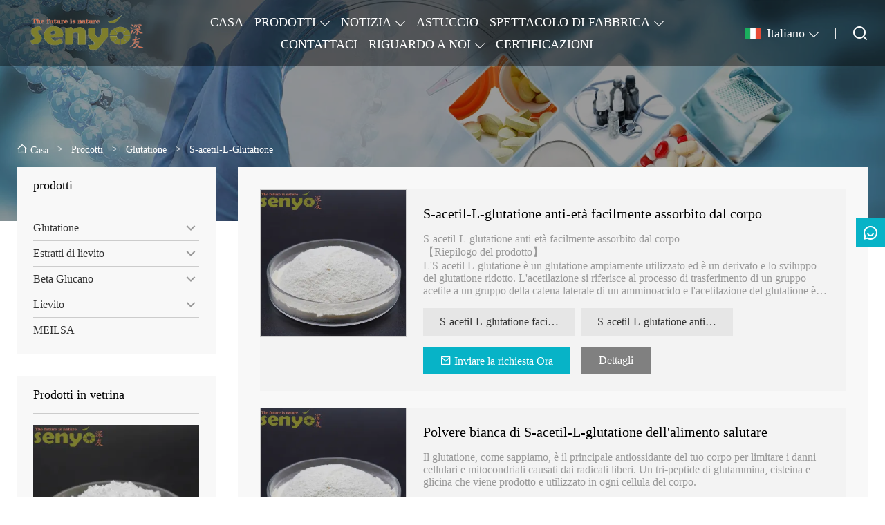

--- FILE ---
content_type: text/html; charset=UTF-8
request_url: http://it.cnsenyo.com/product-list/s-acetyl-l-glutathione
body_size: 9519
content:
<!DOCTYPE html>
<html xmlns="http://www.w3.org/1999/xhtml" lang="en">
<head>
    <meta charset="UTF-8">
    <meta http-equiv="Content-Type" content="text/html; charset=utf-8" />
    <meta name="viewport" content="width=device-width, initial-scale=1, minimum-scale=1, user-scalable=no , maximum-scale=1" />
    <meta http-equiv="X-UA-Compatible" content="IE=edge,chrome=1,IE=10">
    <meta content="telephone=no" name="format-detection">
    <title>S-acetil-L-Glutatione,vendite S-acetil-L-Glutatione All'ingrosso</title>
    <meta name="keywords" content="S-acetil-L-Glutatione prezzi,Acquista S-acetil-L-Glutatione,S-acetil-L-Glutatione marche,S-acetil-L-Glutatione  personalizzare ,S-acetil-L-Glutatione Citazioni,S-acetil-L-Glutatione  l'azienda">
    <meta name="description" content="Cheap sconto S-acetil-L-Glutatione fornitori,prezzo basso S-acetil-L-Glutatione Promozioni,Fornitura S-acetil-L-Glutatione acquisti,alta qualità  S-acetil-L-Glutatione Produttori  Fabbrica!">
    <link rel="shortcut icon" href="">
    <link rel="canonical" href="http://it.cnsenyo.com/product-list/s-acetyl-l-glutathione" />
        <link rel="alternate" hreflang="ar" href="http://ar.cnsenyo.com/product-list/s-acetyl-l-glutathione" />
    <link rel="alternate" hreflang="zh" href="http://cn.cnsenyo.com/product-list/s-acetyl-l-glutathione" />
    <link rel="alternate" hreflang="de" href="http://de.cnsenyo.com/product-list/s-acetyl-l-glutathione" />
    <link rel="alternate" hreflang="x-default" href="http://www.cnsenyo.com/product-list/s-acetyl-l-glutathione" />
    <link rel="alternate" hreflang="en" href="http://www.cnsenyo.com/product-list/s-acetyl-l-glutathione" />
    <link rel="alternate" hreflang="es" href="http://es.cnsenyo.com/product-list/s-acetyl-l-glutathione" />
    <link rel="alternate" hreflang="fr" href="http://fr.cnsenyo.com/product-list/s-acetyl-l-glutathione" />
    <link rel="alternate" hreflang="it" href="http://it.cnsenyo.com/product-list/s-acetyl-l-glutathione" />
    <link rel="alternate" hreflang="ko" href="http://ko.cnsenyo.com/product-list/s-acetyl-l-glutathione" />
    <link rel="alternate" hreflang="nl" href="http://nl.cnsenyo.com/product-list/s-acetyl-l-glutathione" />
    <link rel="alternate" hreflang="pt" href="http://pt.cnsenyo.com/product-list/s-acetyl-l-glutathione" />
    <link rel="alternate" hreflang="ru" href="http://ru.cnsenyo.com/product-list/s-acetyl-l-glutathione" />

        <link rel="stylesheet" href="/template/nmoban94/css/init.css" type="text/css">
        <link rel="stylesheet" href="/template/nmoban94/iconfont/iconfont.css" type="text/css">
        <link rel="stylesheet" href="/template/nmoban94/css/style.css" type="text/css">
</head>
<body>
<div class="app">
    <div class="layout-root" id="root">
        <header class="layout-header is-fixed">
            <div class="header-pc">
                <div class="header-wrap">
                    <div class="header-logo">
                        <a href="/" class="header-logo-link">
                            <img src=""
                                 alt="Zhejiang Senyo Biotech Co., Ltd"
                                 class="header-logo-image lazy"
                                 data-src="https://img.waimaoniu.net/1098/1098-201901221357544087.png?x-oss-process=image/format,webp">
                        </a>
                    </div>
                    <div class="header-nav">
                        <div class="wui-nav wui-nav-dark">
                                                            <a href="/" class="wui-nav-item wui-m-r-16@S wui-m-r-32@L ">
                                    <span class="wui-inline-block wui-text-size-lg wui-text-height-2md">CASA</span>
                                </a>
                                                            <div class="wui-nav-item wui-m-r-16@S wui-m-r-32@L ">
                                    <div class="wui-dropdown">
                                        <div class="wui-dropdown-toggle">
                                            <a href="/products" class="wui-inline-block wui-text-size-lg wui-text-height-2md">PRODOTTI</a>
                                        </div>
                                        <div class="wui-dropdown-content wui-p-t-32">
                                            <div class="wui-dropdown-list">
                                                                                                    <div class="wui-dropdown-item">
                                                        <div class="wui-dropdown wui-dropdown-right">
                                                            <div class="wui-dropdown-toggle">
                                                                <a href="/product-list/glutathione" class="wui-block wui-text-size-md wui-text-height-2xs wui-text-ellipsis-1 wui-p-v-8 wui-p-h-16">
                                                                    Glutatione                                                                </a>
                                                            </div>
                                                            <div class="wui-dropdown-content">
                                                                <div class="wui-dropdown-list">
                                                                                                                                            <a href="/product-list/l-glutathione-reduced" class="wui-dropdown-item">
                                                                            <div class="wui-p-v-8 wui-p-h-16 wui-text-size-md wui-text-height-2xs wui-text-ellipsis-1">
                                                                                L-glutatione ridotto                                                                            </div>
                                                                        </a>
                                                                                                                                            <a href="/product-list/l-glutathione-oxidized" class="wui-dropdown-item">
                                                                            <div class="wui-p-v-8 wui-p-h-16 wui-text-size-md wui-text-height-2xs wui-text-ellipsis-1">
                                                                                L-glutatione ossidato                                                                            </div>
                                                                        </a>
                                                                                                                                            <a href="/product-list/s-acetyl-l-glutathione" class="wui-dropdown-item">
                                                                            <div class="wui-p-v-8 wui-p-h-16 wui-text-size-md wui-text-height-2xs wui-text-ellipsis-1">
                                                                                S-acetil-L-Glutatione                                                                            </div>
                                                                        </a>
                                                                                                                                    </div>
                                                            </div>
                                                        </div>
                                                    </div>
                                                                                                    <div class="wui-dropdown-item">
                                                        <div class="wui-dropdown wui-dropdown-right">
                                                            <div class="wui-dropdown-toggle">
                                                                <a href="/product-list/yeast-extracts" class="wui-block wui-text-size-md wui-text-height-2xs wui-text-ellipsis-1 wui-p-v-8 wui-p-h-16">
                                                                    Estratti di lievito                                                                </a>
                                                            </div>
                                                            <div class="wui-dropdown-content">
                                                                <div class="wui-dropdown-list">
                                                                                                                                            <a href="/product-list/l-glutathione-enriched-yeast-extracts" class="wui-dropdown-item">
                                                                            <div class="wui-p-v-8 wui-p-h-16 wui-text-size-md wui-text-height-2xs wui-text-ellipsis-1">
                                                                                Estratti di lievito arricchito con L-glutatione                                                                            </div>
                                                                        </a>
                                                                                                                                            <a href="/product-list/nature-yeast-extracts" class="wui-dropdown-item">
                                                                            <div class="wui-p-v-8 wui-p-h-16 wui-text-size-md wui-text-height-2xs wui-text-ellipsis-1">
                                                                                Estratti di lievito naturale                                                                            </div>
                                                                        </a>
                                                                                                                                            <a href="/product-list/selenium-enriched-yeast-extracts" class="wui-dropdown-item">
                                                                            <div class="wui-p-v-8 wui-p-h-16 wui-text-size-md wui-text-height-2xs wui-text-ellipsis-1">
                                                                                Estratti di lievito arricchito di selenio                                                                            </div>
                                                                        </a>
                                                                                                                                            <a href="/product-list/chromium-enriched-yeast-extracts" class="wui-dropdown-item">
                                                                            <div class="wui-p-v-8 wui-p-h-16 wui-text-size-md wui-text-height-2xs wui-text-ellipsis-1">
                                                                                Estratti di lievito arricchiti con cromo                                                                            </div>
                                                                        </a>
                                                                                                                                    </div>
                                                            </div>
                                                        </div>
                                                    </div>
                                                                                                    <div class="wui-dropdown-item">
                                                        <div class="wui-dropdown wui-dropdown-right">
                                                            <div class="wui-dropdown-toggle">
                                                                <a href="/product-list/beta-glucan" class="wui-block wui-text-size-md wui-text-height-2xs wui-text-ellipsis-1 wui-p-v-8 wui-p-h-16">
                                                                    Beta Glucano                                                                </a>
                                                            </div>
                                                            <div class="wui-dropdown-content">
                                                                <div class="wui-dropdown-list">
                                                                                                                                            <a href="/product-list/yeast-beta-glucan" class="wui-dropdown-item">
                                                                            <div class="wui-p-v-8 wui-p-h-16 wui-text-size-md wui-text-height-2xs wui-text-ellipsis-1">
                                                                                Lievito Beta Glucano                                                                            </div>
                                                                        </a>
                                                                                                                                    </div>
                                                            </div>
                                                        </div>
                                                    </div>
                                                                                                    <div class="wui-dropdown-item">
                                                        <div class="wui-dropdown wui-dropdown-right">
                                                            <div class="wui-dropdown-toggle">
                                                                <a href="/product-list/yeast" class="wui-block wui-text-size-md wui-text-height-2xs wui-text-ellipsis-1 wui-p-v-8 wui-p-h-16">
                                                                    Lievito                                                                </a>
                                                            </div>
                                                            <div class="wui-dropdown-content">
                                                                <div class="wui-dropdown-list">
                                                                                                                                            <a href="/product-list/yeast-powder" class="wui-dropdown-item">
                                                                            <div class="wui-p-v-8 wui-p-h-16 wui-text-size-md wui-text-height-2xs wui-text-ellipsis-1">
                                                                                Lievito in polvere                                                                            </div>
                                                                        </a>
                                                                                                                                            <a href="/product-list/selenium-enriched-yeast" class="wui-dropdown-item">
                                                                            <div class="wui-p-v-8 wui-p-h-16 wui-text-size-md wui-text-height-2xs wui-text-ellipsis-1">
                                                                                Lievito arricchito di selenio                                                                            </div>
                                                                        </a>
                                                                                                                                            <a href="/product-list/chromium-enriched-yeast" class="wui-dropdown-item">
                                                                            <div class="wui-p-v-8 wui-p-h-16 wui-text-size-md wui-text-height-2xs wui-text-ellipsis-1">
                                                                                Lievito arricchito di cromo                                                                            </div>
                                                                        </a>
                                                                                                                                            <a href="/product-list/zinc-enriched-yeast" class="wui-dropdown-item">
                                                                            <div class="wui-p-v-8 wui-p-h-16 wui-text-size-md wui-text-height-2xs wui-text-ellipsis-1">
                                                                                Lievito arricchito di zinco                                                                            </div>
                                                                        </a>
                                                                                                                                    </div>
                                                            </div>
                                                        </div>
                                                    </div>
                                                                                                    <a href="/product-list/meilsa" class="wui-dropdown-item">
                                                        <div class="wui-p-v-8 wui-p-h-16 wui-text-size-md wui-text-height-2xs wui-text-ellipsis-1">
                                                            MEILSA                                                        </div>
                                                    </a>
                                                                                            </div>
                                        </div>
                                    </div>
                                </div>
                                                            <div class="wui-nav-item wui-m-r-16@S wui-m-r-32@L ">
                                    <div class="wui-dropdown">
                                        <div class="wui-dropdown-toggle">
                                            <a href="/news" class="wui-inline-block wui-text-size-lg wui-text-height-2md">NOTIZIA</a>
                                        </div>
                                        <div class="wui-dropdown-content wui-p-t-32">
                                            <div class="wui-dropdown-list">
                                                                                                    <a href="/news-list/company-news" class="wui-dropdown-item">
                                                        <div class="wui-p-v-8 wui-p-h-16 wui-text-size-md wui-text-height-2xs wui-text-ellipsis-1">
                                                            Notizie dall'azienda                                                        </div>
                                                    </a>
                                                                                                    <a href="/news-list/product-news" class="wui-dropdown-item">
                                                        <div class="wui-p-v-8 wui-p-h-16 wui-text-size-md wui-text-height-2xs wui-text-ellipsis-1">
                                                            Product News                                                        </div>
                                                    </a>
                                                                                            </div>
                                        </div>
                                    </div>
                                </div>
                                                            <a href="/case" class="wui-nav-item wui-m-r-16@S wui-m-r-32@L ">
                                    <span class="wui-inline-block wui-text-size-lg wui-text-height-2md">ASTUCCIO</span>
                                </a>
                                                            <div class="wui-nav-item wui-m-r-16@S wui-m-r-32@L ">
                                    <div class="wui-dropdown">
                                        <div class="wui-dropdown-toggle">
                                            <a href="/factory/attrezzatura-di-produzione" class="wui-inline-block wui-text-size-lg wui-text-height-2md">SPETTACOLO DI FABBRICA</a>
                                        </div>
                                        <div class="wui-dropdown-content wui-p-t-32">
                                            <div class="wui-dropdown-list">
                                                                                                    <a href="/factory/attrezzatura-di-produzione" class="wui-dropdown-item">
                                                        <div class="wui-p-v-8 wui-p-h-16 wui-text-size-md wui-text-height-2xs wui-text-ellipsis-1">
                                                            Attrezzatura di produzione                                                        </div>
                                                    </a>
                                                                                                    <a href="/factory/controllo-di-qualit" class="wui-dropdown-item">
                                                        <div class="wui-p-v-8 wui-p-h-16 wui-text-size-md wui-text-height-2xs wui-text-ellipsis-1">
                                                            Controllo di qualità                                                        </div>
                                                    </a>
                                                                                            </div>
                                        </div>
                                    </div>
                                </div>
                                                            <a href="/contact" class="wui-nav-item wui-m-r-16@S wui-m-r-32@L ">
                                    <span class="wui-inline-block wui-text-size-lg wui-text-height-2md">CONTATTACI</span>
                                </a>
                                                            <div class="wui-nav-item wui-m-r-16@S wui-m-r-32@L ">
                                    <div class="wui-dropdown">
                                        <div class="wui-dropdown-toggle">
                                            <a href="/aboutus" class="wui-inline-block wui-text-size-lg wui-text-height-2md">RIGUARDO A NOI</a>
                                        </div>
                                        <div class="wui-dropdown-content wui-p-t-32">
                                            <div class="wui-dropdown-list">
                                                                                                    <a href="/exhibition" class="wui-dropdown-item">
                                                        <div class="wui-p-v-8 wui-p-h-16 wui-text-size-md wui-text-height-2xs wui-text-ellipsis-1">
                                                            Attività espositive                                                        </div>
                                                    </a>
                                                                                                    <a href="/cert" class="wui-dropdown-item">
                                                        <div class="wui-p-v-8 wui-p-h-16 wui-text-size-md wui-text-height-2xs wui-text-ellipsis-1">
                                                            Certificazioni                                                        </div>
                                                    </a>
                                                                                                    <a href="/delivery" class="wui-dropdown-item">
                                                        <div class="wui-p-v-8 wui-p-h-16 wui-text-size-md wui-text-height-2xs wui-text-ellipsis-1">
                                                            consegnare                                                        </div>
                                                    </a>
                                                                                                    <a href="/responsibility" class="wui-dropdown-item">
                                                        <div class="wui-p-v-8 wui-p-h-16 wui-text-size-md wui-text-height-2xs wui-text-ellipsis-1">
                                                            Responsabilità                                                        </div>
                                                    </a>
                                                                                                    <a href="/faq" class="wui-dropdown-item">
                                                        <div class="wui-p-v-8 wui-p-h-16 wui-text-size-md wui-text-height-2xs wui-text-ellipsis-1">
                                                            Domande frequenti                                                        </div>
                                                    </a>
                                                                                            </div>
                                        </div>
                                    </div>
                                </div>
                                                            <a href="/cert" class="wui-nav-item wui-m-r-16@S wui-m-r-32@L ">
                                    <span class="wui-inline-block wui-text-size-lg wui-text-height-2md">CERTIFICAZIONI</span>
                                </a>
                                                    </div>
                    </div>
                    <div class="header-menu">
                        <div class="wui-nav wui-nav-dark">
                            <div class="wui-nav-item">
                                <div class="wui-dropdown wui-dropdown-overflow">
                                    <div class="wui-dropdown-toggle">
                                                    <span class="wui-icon wui-icon-24 wui-m-r-8">
                                                        <i class="wui-lang wui-lang-it"></i>
                                                    </span>
                                        <span class="wui-inline-block wui-text-size-lg wui-text-height-2xs">
                                                        Italiano                                                    </span>
                                    </div>
                                                                            <div class="wui-dropdown-content wui-p-t-36">
                                            <div class="wui-dropdown-list">
                                                                                                    <a href="http://ar.cnsenyo.com/product-list/s-acetyl-l-glutathione" class="wui-dropdown-item" title="العربية">
                                                        <div class="wui-p-v-8 wui-p-h-16">
                                                                <span class="wui-icon wui-icon-24 wui-m-r-8">
                                                                    <i class="wui-lang wui-lang-ar"></i>
                                                                </span>
                                                            <span class="wui-inline-block wui-text-size-md wui-text-height-2xs">العربية</span>
                                                        </div>
                                                    </a>
                                                                                                    <a href="http://cn.cnsenyo.com/product-list/s-acetyl-l-glutathione" class="wui-dropdown-item" title="中文">
                                                        <div class="wui-p-v-8 wui-p-h-16">
                                                                <span class="wui-icon wui-icon-24 wui-m-r-8">
                                                                    <i class="wui-lang wui-lang-cn"></i>
                                                                </span>
                                                            <span class="wui-inline-block wui-text-size-md wui-text-height-2xs">中文</span>
                                                        </div>
                                                    </a>
                                                                                                    <a href="http://de.cnsenyo.com/product-list/s-acetyl-l-glutathione" class="wui-dropdown-item" title="Deutsch">
                                                        <div class="wui-p-v-8 wui-p-h-16">
                                                                <span class="wui-icon wui-icon-24 wui-m-r-8">
                                                                    <i class="wui-lang wui-lang-de"></i>
                                                                </span>
                                                            <span class="wui-inline-block wui-text-size-md wui-text-height-2xs">Deutsch</span>
                                                        </div>
                                                    </a>
                                                                                                    <a href="http://www.cnsenyo.com/product-list/s-acetyl-l-glutathione" class="wui-dropdown-item" title="English">
                                                        <div class="wui-p-v-8 wui-p-h-16">
                                                                <span class="wui-icon wui-icon-24 wui-m-r-8">
                                                                    <i class="wui-lang wui-lang-en"></i>
                                                                </span>
                                                            <span class="wui-inline-block wui-text-size-md wui-text-height-2xs">English</span>
                                                        </div>
                                                    </a>
                                                                                                    <a href="http://es.cnsenyo.com/product-list/s-acetyl-l-glutathione" class="wui-dropdown-item" title="Español">
                                                        <div class="wui-p-v-8 wui-p-h-16">
                                                                <span class="wui-icon wui-icon-24 wui-m-r-8">
                                                                    <i class="wui-lang wui-lang-es"></i>
                                                                </span>
                                                            <span class="wui-inline-block wui-text-size-md wui-text-height-2xs">Español</span>
                                                        </div>
                                                    </a>
                                                                                                    <a href="http://fr.cnsenyo.com/product-list/s-acetyl-l-glutathione" class="wui-dropdown-item" title="Français">
                                                        <div class="wui-p-v-8 wui-p-h-16">
                                                                <span class="wui-icon wui-icon-24 wui-m-r-8">
                                                                    <i class="wui-lang wui-lang-fr"></i>
                                                                </span>
                                                            <span class="wui-inline-block wui-text-size-md wui-text-height-2xs">Français</span>
                                                        </div>
                                                    </a>
                                                                                                    <a href="http://it.cnsenyo.com/product-list/s-acetyl-l-glutathione" class="wui-dropdown-item" title="Italiano">
                                                        <div class="wui-p-v-8 wui-p-h-16">
                                                                <span class="wui-icon wui-icon-24 wui-m-r-8">
                                                                    <i class="wui-lang wui-lang-it"></i>
                                                                </span>
                                                            <span class="wui-inline-block wui-text-size-md wui-text-height-2xs">Italiano</span>
                                                        </div>
                                                    </a>
                                                                                                    <a href="http://ko.cnsenyo.com/product-list/s-acetyl-l-glutathione" class="wui-dropdown-item" title="한국어">
                                                        <div class="wui-p-v-8 wui-p-h-16">
                                                                <span class="wui-icon wui-icon-24 wui-m-r-8">
                                                                    <i class="wui-lang wui-lang-ko"></i>
                                                                </span>
                                                            <span class="wui-inline-block wui-text-size-md wui-text-height-2xs">한국어</span>
                                                        </div>
                                                    </a>
                                                                                                    <a href="http://nl.cnsenyo.com/product-list/s-acetyl-l-glutathione" class="wui-dropdown-item" title="Nederlands">
                                                        <div class="wui-p-v-8 wui-p-h-16">
                                                                <span class="wui-icon wui-icon-24 wui-m-r-8">
                                                                    <i class="wui-lang wui-lang-nl"></i>
                                                                </span>
                                                            <span class="wui-inline-block wui-text-size-md wui-text-height-2xs">Nederlands</span>
                                                        </div>
                                                    </a>
                                                                                                    <a href="http://pt.cnsenyo.com/product-list/s-acetyl-l-glutathione" class="wui-dropdown-item" title="Português">
                                                        <div class="wui-p-v-8 wui-p-h-16">
                                                                <span class="wui-icon wui-icon-24 wui-m-r-8">
                                                                    <i class="wui-lang wui-lang-pt"></i>
                                                                </span>
                                                            <span class="wui-inline-block wui-text-size-md wui-text-height-2xs">Português</span>
                                                        </div>
                                                    </a>
                                                                                                    <a href="http://ru.cnsenyo.com/product-list/s-acetyl-l-glutathione" class="wui-dropdown-item" title="Pусский">
                                                        <div class="wui-p-v-8 wui-p-h-16">
                                                                <span class="wui-icon wui-icon-24 wui-m-r-8">
                                                                    <i class="wui-lang wui-lang-ru"></i>
                                                                </span>
                                                            <span class="wui-inline-block wui-text-size-md wui-text-height-2xs">Pусский</span>
                                                        </div>
                                                    </a>
                                                                                            </div>
                                        </div>
                                                                    </div>
                            </div>
                            <span class="wui-nav-divider"></span>
                            <a href="#modal-search" class="wui-nav-item" rel="modal:open">
                                            <span class="wui-icon wui-icon-24">
                                                <i class="iconfont icon-search"></i>
                                            </span>
                            </a>
                        </div>
                    </div>
                </div>
            </div>
            <div class="header-h5">
                <div class="header-wrap">
                    <div class="header-menu">
                        <div class="wui-nav wui-nav-dark">
                            <a href="#drawer-menu" class="wui-nav-item wui-m-h-8" rel="drawer:open">
                                <span class="wui-icon wui-icon-24">
                                    <i class="iconfont icon-menu"></i>
                                </span>
                            </a>
                            <a href="#drawer-lang" class="wui-nav-item wui-m-h-8" rel="drawer:open">
                                <span class="wui-icon wui-icon-24">
                                    <i class="iconfont icon-lang"></i>
                                </span>
                            </a>
                            <a href="#modal-search" class="wui-nav-item wui-m-h-8" rel="modal:open">
                                <span class="wui-icon wui-icon-24">
                                    <i class="iconfont icon-search"></i>
                                </span>
                            </a>
                        </div>
                    </div>
                    <div class="header-logo">
                        <a href="/" class="header-logo-link">
                            <img src=""
                                 alt="Zhejiang Senyo Biotech Co., Ltd"
                                 class="header-logo-image lazy"
                                 data-src="https://img.waimaoniu.net/1098/1098-201901221357544087.png?x-oss-process=image/format,webp">
                        </a>
                    </div>
                </div>
            </div>
        </header>
        <main class="layout-container">
    <section>
    <div class="container-backing">
        <div class="wui-media wui-media-2-1 wui-media-4-1@S">
            <div class="wui-media-wrap">
                <div class="wui-media-inner lazy" data-bg="https://img.waimaoniu.net/1098/1098-202207070941409594.jpg?x-oss-process=image/resize,m_fill,w_1920,h_480/format,webp"></div>
            </div>
        </div>
    </div>
</section>    <section>
        <div class="container-wrap">
            <div class="layout-wrapper">
                    <div class="wui-p-v-32 wui-p-v-16@S">
        <div class="wui-crumb wui-text-color-light wui-text-size-sm">
                            <a href="/" class="wui-crumb-item">
                                            <i class="iconfont icon-home"></i>
                                        <span>Casa</span>
                </a>
                <span class="wui-crumb-item wui-crumb-separator">
                            <i>&gt;</i>
                        </span>
                            <a href="/products" class="wui-crumb-item">
                                        <span>Prodotti</span>
                </a>
                <span class="wui-crumb-item wui-crumb-separator">
                            <i>&gt;</i>
                        </span>
                            <a href="/product-list/glutathione" class="wui-crumb-item">
                                        <span>Glutatione</span>
                </a>
                <span class="wui-crumb-item wui-crumb-separator">
                            <i>&gt;</i>
                        </span>
                            <a href="/product-list/s-acetyl-l-glutathione" class="wui-crumb-item">
                                        <span>S-acetil-L-Glutatione</span>
                </a>
                <span class="wui-crumb-item wui-crumb-separator">
                            <i>&gt;</i>
                        </span>
                    </div>
    </div>
                <div class="wui-flex wui-flex-nowrap flex-start">
                    <div class="wui-flex-none wui-w-5x wui-none wui-block@M pos-sticky">
                        <div class="wow fadeInLeft">
                            <div class="wui-p-r-32@M">
        <div class="wui-backing-tiny-gray-7">
        <div class="wui-p-h-24">
            <div class="wui-p-v-16 wui-border wui-border-b-xs">
                <div class="wui-text-size-lg">prodotti</div>
            </div>
            <div class="wui-p-v-16">
                <ul class="wui-menu wui-menu-border wui-menu-suffix">
                                        <li class="wui-menu-item ">
                        <a href="/product-list/glutathione" class="wui-menu-link">
                            Glutatione                        </a>
                                                <span class="wui-menu-arrow wui-icon wui-icon-24">
                            <i class="iconfont icon-arrow-down-s"></i>
                        </span>
                        <div class="wui-menu-sublist">
                            <ul class="wui-menu wui-menu-prefix">
                                                                <li class="wui-menu-item ">
                                    <a href="/product-list/l-glutathione-reduced" class="wui-menu-link">
                                        L-glutatione ridotto                                    </a>
                                </li>
                                                                <li class="wui-menu-item ">
                                    <a href="/product-list/l-glutathione-oxidized" class="wui-menu-link">
                                        L-glutatione ossidato                                    </a>
                                </li>
                                                                <li class="wui-menu-item active">
                                    <a href="/product-list/s-acetyl-l-glutathione" class="wui-menu-link">
                                        S-acetil-L-Glutatione                                    </a>
                                </li>
                                                            </ul>
                        </div>
                                            </li>
                                        <li class="wui-menu-item ">
                        <a href="/product-list/yeast-extracts" class="wui-menu-link">
                            Estratti di lievito                        </a>
                                                <span class="wui-menu-arrow wui-icon wui-icon-24">
                            <i class="iconfont icon-arrow-down-s"></i>
                        </span>
                        <div class="wui-menu-sublist">
                            <ul class="wui-menu wui-menu-prefix">
                                                                <li class="wui-menu-item ">
                                    <a href="/product-list/l-glutathione-enriched-yeast-extracts" class="wui-menu-link">
                                        Estratti di lievito arricchito con L-glutatione                                    </a>
                                </li>
                                                                <li class="wui-menu-item ">
                                    <a href="/product-list/nature-yeast-extracts" class="wui-menu-link">
                                        Estratti di lievito naturale                                    </a>
                                </li>
                                                                <li class="wui-menu-item ">
                                    <a href="/product-list/selenium-enriched-yeast-extracts" class="wui-menu-link">
                                        Estratti di lievito arricchito di selenio                                    </a>
                                </li>
                                                                <li class="wui-menu-item ">
                                    <a href="/product-list/chromium-enriched-yeast-extracts" class="wui-menu-link">
                                        Estratti di lievito arricchiti con cromo                                    </a>
                                </li>
                                                            </ul>
                        </div>
                                            </li>
                                        <li class="wui-menu-item ">
                        <a href="/product-list/beta-glucan" class="wui-menu-link">
                            Beta Glucano                        </a>
                                                <span class="wui-menu-arrow wui-icon wui-icon-24">
                            <i class="iconfont icon-arrow-down-s"></i>
                        </span>
                        <div class="wui-menu-sublist">
                            <ul class="wui-menu wui-menu-prefix">
                                                                <li class="wui-menu-item ">
                                    <a href="/product-list/yeast-beta-glucan" class="wui-menu-link">
                                        Lievito Beta Glucano                                    </a>
                                </li>
                                                            </ul>
                        </div>
                                            </li>
                                        <li class="wui-menu-item ">
                        <a href="/product-list/yeast" class="wui-menu-link">
                            Lievito                        </a>
                                                <span class="wui-menu-arrow wui-icon wui-icon-24">
                            <i class="iconfont icon-arrow-down-s"></i>
                        </span>
                        <div class="wui-menu-sublist">
                            <ul class="wui-menu wui-menu-prefix">
                                                                <li class="wui-menu-item ">
                                    <a href="/product-list/yeast-powder" class="wui-menu-link">
                                        Lievito in polvere                                    </a>
                                </li>
                                                                <li class="wui-menu-item ">
                                    <a href="/product-list/selenium-enriched-yeast" class="wui-menu-link">
                                        Lievito arricchito di selenio                                    </a>
                                </li>
                                                                <li class="wui-menu-item ">
                                    <a href="/product-list/chromium-enriched-yeast" class="wui-menu-link">
                                        Lievito arricchito di cromo                                    </a>
                                </li>
                                                                <li class="wui-menu-item ">
                                    <a href="/product-list/zinc-enriched-yeast" class="wui-menu-link">
                                        Lievito arricchito di zinco                                    </a>
                                </li>
                                                            </ul>
                        </div>
                                            </li>
                                        <li class="wui-menu-item ">
                        <a href="/product-list/meilsa" class="wui-menu-link">
                            MEILSA                        </a>
                                            </li>
                                    </ul>
            </div>
        </div>
    </div>
            <div class="wui-backing-tiny-gray-7 wui-m-t-32">
        <div class="wui-p-h-24">
            <div class="wui-p-v-16 wui-border wui-border-b-xs">
                <div class="wui-text-size-lg">Prodotti in vetrina</div>
            </div>
            <div class="wui-p-v-16">
                <div class="owl-carousel owl-theme-gallery owl-sidebar-carousel">
                                        <div class="sidebar-item wui-link-wrap">
                        <a href="/product/food-supplement-l-glutathione-reduced-for-protect-liver" class="wui-media wui-media-1-1 wui-media-hover">
                            <div class="wui-media-wrap">
                                <img src="" alt="Integratore Alimentare L-Glutatione Ridotto per Proteggere il Fegato" class="wui-media-img owl-lazy" data-src="https://img.waimaoniu.net/1098/1098-202206300959596613.jpg?x-oss-process=image/resize,m_fill,w_320,h_320/format,webp">
                            </div>
                        </a>
                        <a href="/product/food-supplement-l-glutathione-reduced-for-protect-liver" class="wui-block wui-link wui-text-size-md wui-text-ellipsis-2 wui-m-t-8">
                            Integratore Alimentare L-Glutatione Ridotto per Proteggere il Fegato                        </a>
                    </div>
                                        <div class="sidebar-item wui-link-wrap">
                        <a href="/product/steady-detoxicant-oxidized-l-glutathione-for-protect-liver" class="wui-media wui-media-1-1 wui-media-hover">
                            <div class="wui-media-wrap">
                                <img src="" alt="L-glutatione ossidato disintossicante costante per proteggere il fegato" class="wui-media-img owl-lazy" data-src="https://img.waimaoniu.net/1098/1098-201901141350198309.jpg?x-oss-process=image/resize,m_fill,w_320,h_320/format,webp">
                            </div>
                        </a>
                        <a href="/product/steady-detoxicant-oxidized-l-glutathione-for-protect-liver" class="wui-block wui-link wui-text-size-md wui-text-ellipsis-2 wui-m-t-8">
                            L-glutatione ossidato disintossicante costante per proteggere il fegato                        </a>
                    </div>
                                        <div class="sidebar-item wui-link-wrap">
                        <a href="/product/anti-aging-s-acetyl-l-glutathione-easily-absorbed-by-body" class="wui-media wui-media-1-1 wui-media-hover">
                            <div class="wui-media-wrap">
                                <img src="" alt="S-acetil-L-glutatione anti-età facilmente assorbito dal corpo" class="wui-media-img owl-lazy" data-src="https://img.waimaoniu.net/1098/1098-201901141420593841.jpg?x-oss-process=image/resize,m_fill,w_320,h_320/format,webp">
                            </div>
                        </a>
                        <a href="/product/anti-aging-s-acetyl-l-glutathione-easily-absorbed-by-body" class="wui-block wui-link wui-text-size-md wui-text-ellipsis-2 wui-m-t-8">
                            S-acetil-L-glutatione anti-età facilmente assorbito dal corpo                        </a>
                    </div>
                                        <div class="sidebar-item wui-link-wrap">
                        <a href="/product/100-natural-yeast-source-anti-inflammation-yeast-beta-glucan" class="wui-media wui-media-1-1 wui-media-hover">
                            <div class="wui-media-wrap">
                                <img src="" alt="100% lievito naturale fonte di lievito antinfiammatorio beta glucano" class="wui-media-img owl-lazy" data-src="https://img.waimaoniu.net/1098/1098-202206291514422172.jpg?x-oss-process=image/resize,m_fill,w_320,h_320/format,webp">
                            </div>
                        </a>
                        <a href="/product/100-natural-yeast-source-anti-inflammation-yeast-beta-glucan" class="wui-block wui-link wui-text-size-md wui-text-ellipsis-2 wui-m-t-8">
                            100% lievito naturale fonte di lievito antinfiammatorio beta glucano                        </a>
                    </div>
                                        <div class="sidebar-item wui-link-wrap">
                        <a href="/product/enhance-immunity-absorbable-high-biosafety-selenium-enriched-yeast" class="wui-media wui-media-1-1 wui-media-hover">
                            <div class="wui-media-wrap">
                                <img src="" alt="Migliora l'immunità riassorbibile lievito arricchito con selenio ad alta biosicurezza" class="wui-media-img owl-lazy" data-src="https://img.waimaoniu.net/1098/1098-201901251458288489.jpg?x-oss-process=image/resize,m_fill,w_320,h_320/format,webp">
                            </div>
                        </a>
                        <a href="/product/enhance-immunity-absorbable-high-biosafety-selenium-enriched-yeast" class="wui-block wui-link wui-text-size-md wui-text-ellipsis-2 wui-m-t-8">
                            Migliora l'immunità riassorbibile lievito arricchito con selenio ad alta biosicurezza                        </a>
                    </div>
                                    </div>
            </div>
        </div>
    </div>
    </div>                        </div>
                    </div>
                    <div class="wui-flex-auto">
                        <div class="wow fadeInRight">
                            <div class="wui-backing-tiny-gray-7">
                                <div class="wui-p-16 wui-p-32@S">
                                    <div class="infinite">
                                        <div class="infinite-wrap">
                                                                                        <div class="infinite-list">
                                                                                                <div class="infinite-item wui-m-b-12 wui-m-b-24@S">
                                                    <div class="wui-backing-tiny-gray-5">
                                                        <div class="wui-grid">
                                                            <div class="wui-grid-row">
                                                                <div class="wui-grid-col wui-grid-col-match wui-grid-col-1-4@T">
                                                                    <a href="/product/anti-aging-s-acetyl-l-glutathione-easily-absorbed-by-body" class="wui-media wui-media-1-1 wui-media-hover wui-media-border">
                                                                        <div class="wui-media-wrap">
                                                                            <img src="" alt="S-acetil-L-glutatione anti-età facilmente assorbito dal corpo" class="wui-media-img lazy" data-src="https://img.waimaoniu.net/1098/1098-201901141420593841.jpg?x-oss-process=image/resize,m_fill,w_360,h_360/format,webp">
                                                                        </div>
                                                                    </a>
                                                                </div>
                                                                <div class="wui-grid-col wui-grid-col-match wui-grid-col-3-4@T">
                                                                    <div class="wui-p-12 wui-p-24@S">
                                                                        <div class="wui-m-b-16">
                                                                            <div class="wui-text-size-md wui-text-size-hr@S">
                                                                                <a href="/product/anti-aging-s-acetyl-l-glutathione-easily-absorbed-by-body" class="wui-link">S-acetil-L-glutatione anti-età facilmente assorbito dal corpo</a>
                                                                            </div>
                                                                        </div>
                                                                        <div class="wui-m-b-16">
                                                                            <div class="wui-text-size-sm wui-text-size-md@S wui-text-color-tertiary wui-text-ellipsis-3">
                                                                                <p>S-acetil-L-glutatione anti-età facilmente assorbito dal corpo</p><p>【Riepilogo del prodotto】</p><p>L'S-acetil L-glutatione è un glutatione ampiamente utilizzato ed è un derivato e lo sviluppo del glutatione ridotto. L'acetilazione si riferisce al processo di trasferimento di un gruppo acetile a un gruppo della catena laterale di un amminoacido e l'acetilazione del glutatione è solitamente l'attaccamento di un gruppo acetile a un atomo di zolfo attivo. L'S-acetil glutatione è una forma di glutatione più stabile e facilmente assorbita dall'organismo rispetto ad altre forme presenti sul mercato.</p>                                                                            </div>
                                                                        </div>
                                                                        <div class="wui-m-b-8">
                                                                            <div class="wui-tags wui-tags-sm wui-tags-md@S">
                                                                                                                                                                     <a href="/product-tag/s-acetil-l-glutatione+facilmente+assorbito+dal+corpo"
                                                                                        class="wui-tags-item wui-m-r-8 wui-m-b-8"
                                                                                        title="S-acetil-L-glutatione facilmente assorbito dal corpo"
                                                                                     >
                                                                                         S-acetil-L-glutatione facilmente assorbito dal corpo                                                                                     </a>
                                                                                                                                                                     <a href="/product-tag/s-acetil-l-glutatione+antiet%c3%a0"
                                                                                        class="wui-tags-item wui-m-r-8 wui-m-b-8"
                                                                                        title="S-acetil-L-glutatione antietà"
                                                                                     >
                                                                                         S-acetil-L-glutatione antietà                                                                                     </a>
                                                                                                                                                            </div>
                                                                        </div>
                                                                        <div>
                                                                            <a href="/product/anti-aging-s-acetyl-l-glutathione-easily-absorbed-by-body#inquiry" class="wui-btn wui-btn-primary wui-btn-square wui-btn-sm wui-btn-md@S wui-m-r-12">
                                                                                <i class="iconfont icon-mail"></i>
                                                                                <span>Inviare la richiesta Ora</span>
                                                                            </a>
                                                                            <a href="/product/anti-aging-s-acetyl-l-glutathione-easily-absorbed-by-body" class="wui-btn wui-btn-gray wui-btn-square wui-btn-sm wui-btn-md@S wui-m-r-12">
                                                                                <span>Dettagli</span>
                                                                            </a>
                                                                        </div>
                                                                    </div>
                                                                </div>
                                                            </div>
                                                        </div>
                                                    </div>
                                                </div>
                                                                                                <div class="infinite-item wui-m-b-12 wui-m-b-24@S">
                                                    <div class="wui-backing-tiny-gray-5">
                                                        <div class="wui-grid">
                                                            <div class="wui-grid-row">
                                                                <div class="wui-grid-col wui-grid-col-match wui-grid-col-1-4@T">
                                                                    <a href="/product/health-food-white-s-acetyl-l-glutathione-powder" class="wui-media wui-media-1-1 wui-media-hover wui-media-border">
                                                                        <div class="wui-media-wrap">
                                                                            <img src="" alt="Polvere bianca di S-acetil-L-glutatione dell'alimento salutare" class="wui-media-img lazy" data-src="https://img.waimaoniu.net/1098/1098-202103171401171173.jpg?x-oss-process=image/resize,m_fill,w_360,h_360/format,webp">
                                                                        </div>
                                                                    </a>
                                                                </div>
                                                                <div class="wui-grid-col wui-grid-col-match wui-grid-col-3-4@T">
                                                                    <div class="wui-p-12 wui-p-24@S">
                                                                        <div class="wui-m-b-16">
                                                                            <div class="wui-text-size-md wui-text-size-hr@S">
                                                                                <a href="/product/health-food-white-s-acetyl-l-glutathione-powder" class="wui-link">Polvere bianca di S-acetil-L-glutatione dell'alimento salutare</a>
                                                                            </div>
                                                                        </div>
                                                                        <div class="wui-m-b-16">
                                                                            <div class="wui-text-size-sm wui-text-size-md@S wui-text-color-tertiary wui-text-ellipsis-3">
                                                                                Il glutatione, come sappiamo, è il principale antiossidante del tuo corpo per limitare i danni cellulari e mitocondriali causati dai radicali liberi. Un tri-peptide di glutammina, cisteina e glicina che viene prodotto e utilizzato in ogni cellula del corpo.                                                                            </div>
                                                                        </div>
                                                                        <div class="wui-m-b-8">
                                                                            <div class="wui-tags wui-tags-sm wui-tags-md@S">
                                                                                                                                                                     <a href="/product-tag/funzione+cellulare"
                                                                                        class="wui-tags-item wui-m-r-8 wui-m-b-8"
                                                                                        title="funzione cellulare"
                                                                                     >
                                                                                         funzione cellulare                                                                                     </a>
                                                                                                                                                                     <a href="/product-tag/prezzo+dell%27additivo+alimentare"
                                                                                        class="wui-tags-item wui-m-r-8 wui-m-b-8"
                                                                                        title="prezzo dell'additivo alimentare"
                                                                                     >
                                                                                         prezzo dell'additivo alimentare                                                                                     </a>
                                                                                                                                                                     <a href="/product-tag/polimero"
                                                                                        class="wui-tags-item wui-m-r-8 wui-m-b-8"
                                                                                        title="polimero"
                                                                                     >
                                                                                         polimero                                                                                     </a>
                                                                                                                                                            </div>
                                                                        </div>
                                                                        <div>
                                                                            <a href="/product/health-food-white-s-acetyl-l-glutathione-powder#inquiry" class="wui-btn wui-btn-primary wui-btn-square wui-btn-sm wui-btn-md@S wui-m-r-12">
                                                                                <i class="iconfont icon-mail"></i>
                                                                                <span>Inviare la richiesta Ora</span>
                                                                            </a>
                                                                            <a href="/product/health-food-white-s-acetyl-l-glutathione-powder" class="wui-btn wui-btn-gray wui-btn-square wui-btn-sm wui-btn-md@S wui-m-r-12">
                                                                                <span>Dettagli</span>
                                                                            </a>
                                                                        </div>
                                                                    </div>
                                                                </div>
                                                            </div>
                                                        </div>
                                                    </div>
                                                </div>
                                                                                                <div class="infinite-item wui-m-b-12 wui-m-b-24@S">
                                                    <div class="wui-backing-tiny-gray-5">
                                                        <div class="wui-grid">
                                                            <div class="wui-grid-row">
                                                                <div class="wui-grid-col wui-grid-col-match wui-grid-col-1-4@T">
                                                                    <a href="/product/protect-liver-detoxicant-s-acetyl-l-glutathione" class="wui-media wui-media-1-1 wui-media-hover wui-media-border">
                                                                        <div class="wui-media-wrap">
                                                                            <img src="" alt="Protegge il disintossicante del fegato S-acetil-L-glutatione" class="wui-media-img lazy" data-src="https://img.waimaoniu.net/1098/1098-201901151037484387.jpg?x-oss-process=image/resize,m_fill,w_360,h_360/format,webp">
                                                                        </div>
                                                                    </a>
                                                                </div>
                                                                <div class="wui-grid-col wui-grid-col-match wui-grid-col-3-4@T">
                                                                    <div class="wui-p-12 wui-p-24@S">
                                                                        <div class="wui-m-b-16">
                                                                            <div class="wui-text-size-md wui-text-size-hr@S">
                                                                                <a href="/product/protect-liver-detoxicant-s-acetyl-l-glutathione" class="wui-link">Protegge il disintossicante del fegato S-acetil-L-glutatione</a>
                                                                            </div>
                                                                        </div>
                                                                        <div class="wui-m-b-16">
                                                                            <div class="wui-text-size-sm wui-text-size-md@S wui-text-color-tertiary wui-text-ellipsis-3">
                                                                                <p>Protegge il disintossicante del fegato S-acetil-L-glutatione</p><p>【Riepilogo del prodotto】</p><p>L'S-Acetil L-Glutatione è la variante di glutatione più efficace attualmente sul mercato. Il glutatione è uno dei più potenti antiossidanti prodotti naturalmente dal corpo (e l'unico intracellulare) ed è stato dimostrato che neutralizza i radicali liberi, disintossica il fegato e migliora il funzionamento del sistema immunitario.</p>                                                                            </div>
                                                                        </div>
                                                                        <div class="wui-m-b-8">
                                                                            <div class="wui-tags wui-tags-sm wui-tags-md@S">
                                                                                                                                                                     <a href="/product-tag/proteggere+il+fegato+s-acetil-l-glutatione"
                                                                                        class="wui-tags-item wui-m-r-8 wui-m-b-8"
                                                                                        title="proteggere il fegato S-acetil-L-glutatione"
                                                                                     >
                                                                                         proteggere il fegato S-acetil-L-glutatione                                                                                     </a>
                                                                                                                                                                     <a href="/product-tag/disintossicante+s-acetil-l-glutatione"
                                                                                        class="wui-tags-item wui-m-r-8 wui-m-b-8"
                                                                                        title="disintossicante S-acetil-L-glutatione"
                                                                                     >
                                                                                         disintossicante S-acetil-L-glutatione                                                                                     </a>
                                                                                                                                                            </div>
                                                                        </div>
                                                                        <div>
                                                                            <a href="/product/protect-liver-detoxicant-s-acetyl-l-glutathione#inquiry" class="wui-btn wui-btn-primary wui-btn-square wui-btn-sm wui-btn-md@S wui-m-r-12">
                                                                                <i class="iconfont icon-mail"></i>
                                                                                <span>Inviare la richiesta Ora</span>
                                                                            </a>
                                                                            <a href="/product/protect-liver-detoxicant-s-acetyl-l-glutathione" class="wui-btn wui-btn-gray wui-btn-square wui-btn-sm wui-btn-md@S wui-m-r-12">
                                                                                <span>Dettagli</span>
                                                                            </a>
                                                                        </div>
                                                                    </div>
                                                                </div>
                                                            </div>
                                                        </div>
                                                    </div>
                                                </div>
                                                                                            </div>
                                                                                    </div>
                                        <div class="infinite-navigator">
                                                                                    </div>
                                        <div class="infinite-spinner">
                                            <button class="wui-btn wui-btn-block wui-btn-square">...</button>
                                        </div>
                                        <div class="infinite-trigger">
                                            <button class="wui-btn wui-btn-block wui-btn-square">CARICA DI PIù</button>
                                        </div>
                                    </div>
                                </div>
                            </div>
                        </div>
                    </div>
                </div>
            </div>
        </div>
    </section>
    <section>
    <div class="layout-wrapper">
        <div class="wui-p-v-16 wui-p-v-32@S">
            <div class="wui-backing-tiny-gray-7 wow fadeInUp">
                <div class="wui-p-16 wui-p-32@S">
                    <form action="" class="wui-form" id="inquiry">
                        <div class="wui-grid wui-grid-md">
                            <div class="wui-grid-row wui-grid-child-1-2@S">
                                <div class="wui-grid-col wui-grid-col-match">
                                    <div class="wui-form-item">
                                        <div class="wui-alert wui-alert-primary">
                                            <div class="wui-alert-content">
                                                Ricevi l'ultimo prezzo? Ti risponderemo al più presto (entro 12 ore)                                            </div>
                                        </div>
                                    </div>
                                </div>
                                <div class="wui-grid-col">
                                    <div class="wui-form-item">
                                        <input type="text"
                                               class="wui-input wui-input-block"
                                               name="name"
                                               placeholder="Come ti chiami?"
                                        >
                                        <div class="wui-form-message"></div>
                                    </div>
                                </div>
                                <div class="wui-grid-col">
                                    <div class="wui-form-item">
                                        <input type="text"
                                               class="wui-input wui-input-block"
                                               name="phone"
                                               placeholder="Miglior numero di contatto:">
                                        <div class="wui-form-message"></div>
                                    </div>
                                </div>
                                <div class="wui-grid-col">
                                    <div class="wui-form-item">
                                        <input type="text"
                                               class="wui-input wui-input-block"
                                               name="email"
                                               data-rule="required; email;"
                                               placeholder="La tua migliore email di contatto:">
                                        <div class="wui-form-message"></div>
                                    </div>
                                </div>
                                <div class="wui-grid-col">
                                    <div class="wui-form-item">
                                        <input type="text"
                                               class="wui-input wui-input-block"
                                               name="company"
                                               placeholder="Il nome della tua azienda:">
                                        <div class="wui-form-message"></div>
                                    </div>
                                </div>
                                <div class="wui-grid-col wui-grid-col-match">
                                    <div class="wui-form-item">
                                        <textarea name="message"
                                                  rows="5"
                                                  class="wui-textarea"
                                                  data-rule="required;"
                                                  placeholder="Di cosa desideri informarti?"></textarea>
                                        <div class="wui-form-message"></div>
                                    </div>
                                </div>
                                <div class="wui-grid-col wui-grid-col-match">
                                    <div class="wui-form-item">
                                        <button class="wui-btn wui-btn-primary wui-btn-square wui-btn-loading" type="submit">
                                            <i class="iconfont icon-loading"></i>
                                            <span>presentare</span>
                                        </button>
                                    </div>
                                </div>
                            </div>
                        </div>
                    </form>
                </div>
            </div>
        </div>
    </div>
</section></main>
<footer class="layout-footer">
    <div class="footer-wrap wow fadeInUp">
        <div class="footer-info wui-p-t-16 wui-p-t-72@S wui-p-b-16">
            <div class="layout-wrapper">
                <div class="wui-text-align-center wui-text-color-light">
                                            <div class="footer-social wui-seam wui-nowrap wui-p-v-8">
                                                            <a href="https://www.youtube.com/watch?v=-MkMwWEMYs4"
                                   class="wui-inline-block wui-m-8"
                                   target="_blank"
                                   rel="nofollow"
                                   title="YouTube"
                                >
                                    <span class="wui-icon wui-icon-24 wui-icon-32@T">
                                        <i class="iconfont icon-youtube-circle-fill"></i>
                                    </span>
                                </a>
                                                            <a href="https://www.facebook.com/Senyo-2279087055713883/?modal=admin_todo_tour"
                                   class="wui-inline-block wui-m-8"
                                   target="_blank"
                                   rel="nofollow"
                                   title="Facebook"
                                >
                                    <span class="wui-icon wui-icon-24 wui-icon-32@T">
                                        <i class="iconfont icon-facebook-circle-fill"></i>
                                    </span>
                                </a>
                                                            <a href="https://www.linkedin.com/company/zhejiang-senyo-biotech-co-ltd/"
                                   class="wui-inline-block wui-m-8"
                                   target="_blank"
                                   rel="nofollow"
                                   title="LinkedIn"
                                >
                                    <span class="wui-icon wui-icon-24 wui-icon-32@T">
                                        <i class="iconfont icon-linkedin-circle-fill"></i>
                                    </span>
                                </a>
                                                    </div>
                                                                <div class="footer-copyright wui-text-height-2xs wui-text-size-sm wui-text-size-md@S">
                            Copyright di © 2019 Zhejiang Senyo Biotech Co., Ltd. Email: info@cnsenyo.com                        </div>
                                        <div class="footer-link wui-seam">
                                                    <div class="wui-inline-block wui-text-height-2xs wui-text-size-md wui-m-h-8">
                                <label>indirizzo : </label>
                                <a href="/contact">No.501, Zijing Road, città di Huzhou, 313000, provincia di Zhejiang, Cina</a>
                            </div>
                                                                            <div class="wui-inline-block wui-text-height-2xs wui-text-size-md wui-m-h-8">
                                <label>Email : </label>
                                <a href="/contact">info@cnsenyo.com</a>
                            </div>
                                                                            <div class="wui-inline-block wui-text-height-2xs wui-text-size-md wui-m-h-8">
                                <label>Telefono : </label>
                                <a href="/contact">+86-572-2618870</a>
                            </div>
                                            </div>
                </div>
            </div>
        </div>
        <div class="footer-wave">
            <div class="footer-wave-inner"></div>
            <div class="footer-wave-inner"></div>
            <div class="footer-wave-inner"></div>
        </div>
    </div>
</footer>        <aside class="layout-toolbar">
            <div class="toolbar">
                <div class="tool-list">
                                        <div class="tool-item">
                        <div class="tool-item-content">
                            <a href="javascript:;" class="tool-item-icon">
                                <i class="iconfont icon-chat-smile"></i>
                            </a>
                        </div>
                        <div class="tool-item-popover">
                            <div class="tool-popover-wrap">
                                <div class="tool-popover-im">
                                    <div class="tool-popover-list">
                                        <a href="/contact#inquiry" class="tool-im-item">
                                        <span class="im-item-icon">
                                            <i class="iconfont icon-chat-fill"></i>
                                        </span>
                                            <span class="im-item-text">Inquiry</span>
                                        </a>
                                                                            </div>

                                </div>
                            </div>
                        </div>
                    </div>
                    <div class="tool-item" id="toTop">
                        <div class="tool-item-content">
                            <a href="javascript:;" class="tool-item-icon">
                                <i class="iconfont icon-arrow-up-s"></i>
                            </a>
                        </div>
                        <div class="tool-item-popover">
                            <div class="tool-popover-wrap">
                                <div class="tool-popover-text">Back to top</div>
                            </div>
                        </div>
                    </div>
                </div>
            </div>
            <div class="docker">
                <div class="dock-list">
                    <div class="dock-item">
                        <a href="/" class="dock-item-content">
                        <span class="dock-item-icon">
                            <i class="iconfont icon-home-5"></i>
                        </span>
                            <span class="dock-item-text">Home</span>
                        </a>
                    </div>
                    <div class="dock-item">
                        <a href="javascript:;" class="dock-item-content">
                        <span class="dock-item-icon">
                            <i class="iconfont icon-mail"></i>
                        </span>
                            <span class="dock-item-text">Chat</span>
                        </a>
                        <div class="dock-item-popover">
                            <div class="dock-popover-wrap">
                                <div class="dock-popover-list">
                                    <a href="/contact#inquiry" class="dock-popover-item">
                                    <span class="popover-item-icon">
                                        <i class="iconfont icon-chat-fill"></i>
                                    </span>
                                        <span class="popover-item-text">
                                        Inquiry
                                    </span>
                                    </a>
                                                                    </div>
                            </div>
                        </div>
                    </div>
                                        <div class="dock-item">
                        <a href="#drawer-menu" class="dock-item-content" rel="drawer:open">
                        <span class="dock-item-icon">
                            <i class="iconfont icon-menu"></i>
                        </span>
                            <span class="dock-item-text">Menus</span>
                        </a>
                    </div>
                </div>
            </div>
        </aside>
    </div>
</div>
<div class="widget">
    <div class="wui-modal-wrap" id="modal-search">
        <a href="javascript:;" class="wui-modal-close" rel="modal:close"></a>
        <div class="wui-modal wui-modal-md">
            <div class="wui-modal-content">
                <div>
                    <form action="/product-search" class="form-search" method="get">
                        <div class="search-bar">
                            <input type="text"
                                   class="search-input"
                                   placeholder="Please enter a keyword"
                                   name="key"
                                   value=""
                            >
                            <button class="search-btn" type="submit">
                                <div class="wui-icon wui-icon-28">
                                    <i class="iconfont icon-search"></i>
                                </div>
                            </button>
                        </div>
                    </form>
                </div>
            </div>
        </div>
    </div>
    <div class="wui-drawer-wrap" id="drawer-menu">
        <div class="wui-drawer wui-drawer-left">
            <div class="wui-drawer-content">
                <div class="wui-drawer-hd">
                    <div class="wui-drawer-title">MENU</div>
                    <a href="javascript:;" class="wui-drawer-close" rel="drawer:close"></a>
                </div>
                <div class="wui-drawer-bd">
                    <div class="wui-p-v-8 wui-text-height-2sm">
                                                    <a href="/" class="wui-block wui-text-size-md wui-p-v-8 wui-text-color-light wui-text-ellipsis-1">CASA</a>
                                                                                <a href="/products" class="wui-block wui-text-size-md wui-p-v-8 wui-text-color-light wui-text-ellipsis-1">PRODOTTI</a>
                                                            <a href="/product-list/glutathione" class="wui-block wui-text-size-sm wui-p-l-16 wui-text-color-tertiary wui-text-ellipsis-1">Glutatione</a>
                                                                    <a href="/product-list/l-glutathione-reduced" class="wui-block wui-text-size-sm wui-p-l-32 wui-text-color-tertiary wui-text-ellipsis-1">L-glutatione ridotto</a>
                                                                    <a href="/product-list/l-glutathione-oxidized" class="wui-block wui-text-size-sm wui-p-l-32 wui-text-color-tertiary wui-text-ellipsis-1">L-glutatione ossidato</a>
                                                                    <a href="/product-list/s-acetyl-l-glutathione" class="wui-block wui-text-size-sm wui-p-l-32 wui-text-color-tertiary wui-text-ellipsis-1">S-acetil-L-Glutatione</a>
                                                                                            <a href="/product-list/yeast-extracts" class="wui-block wui-text-size-sm wui-p-l-16 wui-text-color-tertiary wui-text-ellipsis-1">Estratti di lievito</a>
                                                                    <a href="/product-list/l-glutathione-enriched-yeast-extracts" class="wui-block wui-text-size-sm wui-p-l-32 wui-text-color-tertiary wui-text-ellipsis-1">Estratti di lievito arricchito con L-glutatione</a>
                                                                    <a href="/product-list/nature-yeast-extracts" class="wui-block wui-text-size-sm wui-p-l-32 wui-text-color-tertiary wui-text-ellipsis-1">Estratti di lievito naturale</a>
                                                                    <a href="/product-list/selenium-enriched-yeast-extracts" class="wui-block wui-text-size-sm wui-p-l-32 wui-text-color-tertiary wui-text-ellipsis-1">Estratti di lievito arricchito di selenio</a>
                                                                    <a href="/product-list/chromium-enriched-yeast-extracts" class="wui-block wui-text-size-sm wui-p-l-32 wui-text-color-tertiary wui-text-ellipsis-1">Estratti di lievito arricchiti con cromo</a>
                                                                                            <a href="/product-list/beta-glucan" class="wui-block wui-text-size-sm wui-p-l-16 wui-text-color-tertiary wui-text-ellipsis-1">Beta Glucano</a>
                                                                    <a href="/product-list/yeast-beta-glucan" class="wui-block wui-text-size-sm wui-p-l-32 wui-text-color-tertiary wui-text-ellipsis-1">Lievito Beta Glucano</a>
                                                                                            <a href="/product-list/yeast" class="wui-block wui-text-size-sm wui-p-l-16 wui-text-color-tertiary wui-text-ellipsis-1">Lievito</a>
                                                                    <a href="/product-list/yeast-powder" class="wui-block wui-text-size-sm wui-p-l-32 wui-text-color-tertiary wui-text-ellipsis-1">Lievito in polvere</a>
                                                                    <a href="/product-list/selenium-enriched-yeast" class="wui-block wui-text-size-sm wui-p-l-32 wui-text-color-tertiary wui-text-ellipsis-1">Lievito arricchito di selenio</a>
                                                                    <a href="/product-list/chromium-enriched-yeast" class="wui-block wui-text-size-sm wui-p-l-32 wui-text-color-tertiary wui-text-ellipsis-1">Lievito arricchito di cromo</a>
                                                                    <a href="/product-list/zinc-enriched-yeast" class="wui-block wui-text-size-sm wui-p-l-32 wui-text-color-tertiary wui-text-ellipsis-1">Lievito arricchito di zinco</a>
                                                                                            <a href="/product-list/meilsa" class="wui-block wui-text-size-sm wui-p-l-16 wui-text-color-tertiary wui-text-ellipsis-1">MEILSA</a>
                                                                                                                <a href="/news" class="wui-block wui-text-size-md wui-p-v-8 wui-text-color-light wui-text-ellipsis-1">NOTIZIA</a>
                                                            <a href="/news-list/company-news" class="wui-block wui-text-size-sm wui-p-l-16 wui-text-color-tertiary wui-text-ellipsis-1">Notizie dall'azienda</a>
                                                                                            <a href="/news-list/product-news" class="wui-block wui-text-size-sm wui-p-l-16 wui-text-color-tertiary wui-text-ellipsis-1">Product News</a>
                                                                                                                <a href="/case" class="wui-block wui-text-size-md wui-p-v-8 wui-text-color-light wui-text-ellipsis-1">ASTUCCIO</a>
                                                                                <a href="/factory/attrezzatura-di-produzione" class="wui-block wui-text-size-md wui-p-v-8 wui-text-color-light wui-text-ellipsis-1">SPETTACOLO DI FABBRICA</a>
                                                            <a href="/factory/attrezzatura-di-produzione" class="wui-block wui-text-size-sm wui-p-l-16 wui-text-color-tertiary wui-text-ellipsis-1">Attrezzatura di produzione</a>
                                                                                            <a href="/factory/controllo-di-qualit" class="wui-block wui-text-size-sm wui-p-l-16 wui-text-color-tertiary wui-text-ellipsis-1">Controllo di qualità</a>
                                                                                                                <a href="/contact" class="wui-block wui-text-size-md wui-p-v-8 wui-text-color-light wui-text-ellipsis-1">CONTATTACI</a>
                                                                                <a href="/aboutus" class="wui-block wui-text-size-md wui-p-v-8 wui-text-color-light wui-text-ellipsis-1">RIGUARDO A NOI</a>
                                                            <a href="/exhibition" class="wui-block wui-text-size-sm wui-p-l-16 wui-text-color-tertiary wui-text-ellipsis-1">Attività espositive</a>
                                                                                            <a href="/cert" class="wui-block wui-text-size-sm wui-p-l-16 wui-text-color-tertiary wui-text-ellipsis-1">Certificazioni</a>
                                                                                            <a href="/delivery" class="wui-block wui-text-size-sm wui-p-l-16 wui-text-color-tertiary wui-text-ellipsis-1">consegnare</a>
                                                                                            <a href="/responsibility" class="wui-block wui-text-size-sm wui-p-l-16 wui-text-color-tertiary wui-text-ellipsis-1">Responsabilità</a>
                                                                                            <a href="/faq" class="wui-block wui-text-size-sm wui-p-l-16 wui-text-color-tertiary wui-text-ellipsis-1">Domande frequenti</a>
                                                                                                                <a href="/cert" class="wui-block wui-text-size-md wui-p-v-8 wui-text-color-light wui-text-ellipsis-1">CERTIFICAZIONI</a>
                                                                        </div>
                </div>
            </div>
        </div>
    </div>
    <div class="wui-drawer-wrap" id="drawer-lang">
        <div class="wui-drawer wui-drawer-left">
            <div class="wui-drawer-content">
                <div class="wui-drawer-hd">
                    <div class="wui-drawer-title">LANGUAGE</div>
                    <a href="javascript:;" class="wui-drawer-close" rel="drawer:close"></a>
                </div>
                <div class="wui-drawer-bd">
                    <div class="wui-p-v-8 wui-text-color-light">
                                                    <a href="http://ar.cnsenyo.com/product-list/s-acetyl-l-glutathione" class="wui-block wui-nowrap wui-seam wui-p-v-4" title="العربية">
                        <span class="wui-icon wui-icon-24 wui-m-r-8">
                            <i class="wui-lang wui-lang-ar"></i>
                        </span>
                                <span class="wui-inline-block wui-text-size-md">العربية</span>
                            </a>
                                                    <a href="http://cn.cnsenyo.com/product-list/s-acetyl-l-glutathione" class="wui-block wui-nowrap wui-seam wui-p-v-4" title="中文">
                        <span class="wui-icon wui-icon-24 wui-m-r-8">
                            <i class="wui-lang wui-lang-cn"></i>
                        </span>
                                <span class="wui-inline-block wui-text-size-md">中文</span>
                            </a>
                                                    <a href="http://de.cnsenyo.com/product-list/s-acetyl-l-glutathione" class="wui-block wui-nowrap wui-seam wui-p-v-4" title="Deutsch">
                        <span class="wui-icon wui-icon-24 wui-m-r-8">
                            <i class="wui-lang wui-lang-de"></i>
                        </span>
                                <span class="wui-inline-block wui-text-size-md">Deutsch</span>
                            </a>
                                                    <a href="http://www.cnsenyo.com/product-list/s-acetyl-l-glutathione" class="wui-block wui-nowrap wui-seam wui-p-v-4" title="English">
                        <span class="wui-icon wui-icon-24 wui-m-r-8">
                            <i class="wui-lang wui-lang-en"></i>
                        </span>
                                <span class="wui-inline-block wui-text-size-md">English</span>
                            </a>
                                                    <a href="http://es.cnsenyo.com/product-list/s-acetyl-l-glutathione" class="wui-block wui-nowrap wui-seam wui-p-v-4" title="Español">
                        <span class="wui-icon wui-icon-24 wui-m-r-8">
                            <i class="wui-lang wui-lang-es"></i>
                        </span>
                                <span class="wui-inline-block wui-text-size-md">Español</span>
                            </a>
                                                    <a href="http://fr.cnsenyo.com/product-list/s-acetyl-l-glutathione" class="wui-block wui-nowrap wui-seam wui-p-v-4" title="Français">
                        <span class="wui-icon wui-icon-24 wui-m-r-8">
                            <i class="wui-lang wui-lang-fr"></i>
                        </span>
                                <span class="wui-inline-block wui-text-size-md">Français</span>
                            </a>
                                                    <a href="http://it.cnsenyo.com/product-list/s-acetyl-l-glutathione" class="wui-block wui-nowrap wui-seam wui-p-v-4" title="Italiano">
                        <span class="wui-icon wui-icon-24 wui-m-r-8">
                            <i class="wui-lang wui-lang-it"></i>
                        </span>
                                <span class="wui-inline-block wui-text-size-md">Italiano</span>
                            </a>
                                                    <a href="http://ko.cnsenyo.com/product-list/s-acetyl-l-glutathione" class="wui-block wui-nowrap wui-seam wui-p-v-4" title="한국어">
                        <span class="wui-icon wui-icon-24 wui-m-r-8">
                            <i class="wui-lang wui-lang-ko"></i>
                        </span>
                                <span class="wui-inline-block wui-text-size-md">한국어</span>
                            </a>
                                                    <a href="http://nl.cnsenyo.com/product-list/s-acetyl-l-glutathione" class="wui-block wui-nowrap wui-seam wui-p-v-4" title="Nederlands">
                        <span class="wui-icon wui-icon-24 wui-m-r-8">
                            <i class="wui-lang wui-lang-nl"></i>
                        </span>
                                <span class="wui-inline-block wui-text-size-md">Nederlands</span>
                            </a>
                                                    <a href="http://pt.cnsenyo.com/product-list/s-acetyl-l-glutathione" class="wui-block wui-nowrap wui-seam wui-p-v-4" title="Português">
                        <span class="wui-icon wui-icon-24 wui-m-r-8">
                            <i class="wui-lang wui-lang-pt"></i>
                        </span>
                                <span class="wui-inline-block wui-text-size-md">Português</span>
                            </a>
                                                    <a href="http://ru.cnsenyo.com/product-list/s-acetyl-l-glutathione" class="wui-block wui-nowrap wui-seam wui-p-v-4" title="Pусский">
                        <span class="wui-icon wui-icon-24 wui-m-r-8">
                            <i class="wui-lang wui-lang-ru"></i>
                        </span>
                                <span class="wui-inline-block wui-text-size-md">Pусский</span>
                            </a>
                                            </div>
                </div>
            </div>
        </div>
    </div>
</div>
<script src="/template/nmoban94/js/jquery.min.js" type="text/javascript" ></script>
<script src="/template/nmoban94/js/wow/wow.min.js" type="text/javascript" ></script>
<script src="/template/nmoban94/js/lazyload/lazyload.min.js" type="text/javascript" ></script>
<script src="/template/nmoban94/js/waypoints/jquery.waypoints.min.js" type="text/javascript" ></script>
<script src="/template/nmoban94/js/scrolltotop/scrolltotop.min.js" type="text/javascript" ></script>
<script src="/template/nmoban94/js/nice-validator/jquery.validator.min.js" type="text/javascript" ></script>
<script src="/template/nmoban94/js/owlcarousel2/owl.carousel.min.js" type="text/javascript" ></script>
<script src="/template/nmoban94/js/fancybox/jquery.fancybox.min.js" type="text/javascript" ></script>
<script src="/template/nmoban94/js/infinite-ajax-scroll/infiniteAjaxScroll.min.js" type="text/javascript" ></script>
<script src="/template/nmoban94/js/wmn/wmn.min.js" type="text/javascript" ></script>
<script src="/template/nmoban94/js/app.min.js" type="text/javascript" ></script>
<script src="/template/nmoban94/js/page/product_list.js?_=202601191852" type="text/javascript" ></script>
<!--    <script src="--><!--" type="text/javascript" defer></script>-->


<script type="text/javascript" src='https://estat6.waimaoniu.com/js.php?id=1098' async></script>
</body>
</html>

--- FILE ---
content_type: application/javascript
request_url: http://it.cnsenyo.com/template/nmoban94/js/page/product_list.js?_=202601191852
body_size: 490
content:
window.onload = function () {
    $(".owl-sidebar-carousel").owlCarousel({
        autoplay:true,
        smartSpeed : 1000,
        autoplayTimeout:4000,
        autoplayHoverPause:true,
        loop:true,
        margin:0,
        dots: false,
        nav: true,
        lazyLoad: true,
        responsiveClass:true,
        items:1
    });
    $('.wui-menu').menu();
    var ias = new InfiniteAjaxScroll('.infinite-list', {
        logger: false,
        loadOnScroll: false,
        prefill: false,
        item: '.infinite-item',
        next: '.infinite-page-next',
        pagination: '.infinite-navigator',
        spinner: {
            element: '.infinite-spinner',
            delay: 600,
            show: function(element) {
                element.style.display = 'block';
            },
            hide: function(element) {
                element.style.display = 'none';
            }
        },
        trigger: {
            element: '.infinite-trigger',
            when: function(pageIndex) {
                return pageIndex >= 0;
            },
            show: function(element) {
                element.style.display = 'block';
            },
            hide: function(element) {
                element.style.display = 'none';
            }
        }
    });
    ias.on('appended',function () {
        window.lazyLoadInstance.update()
    });
}